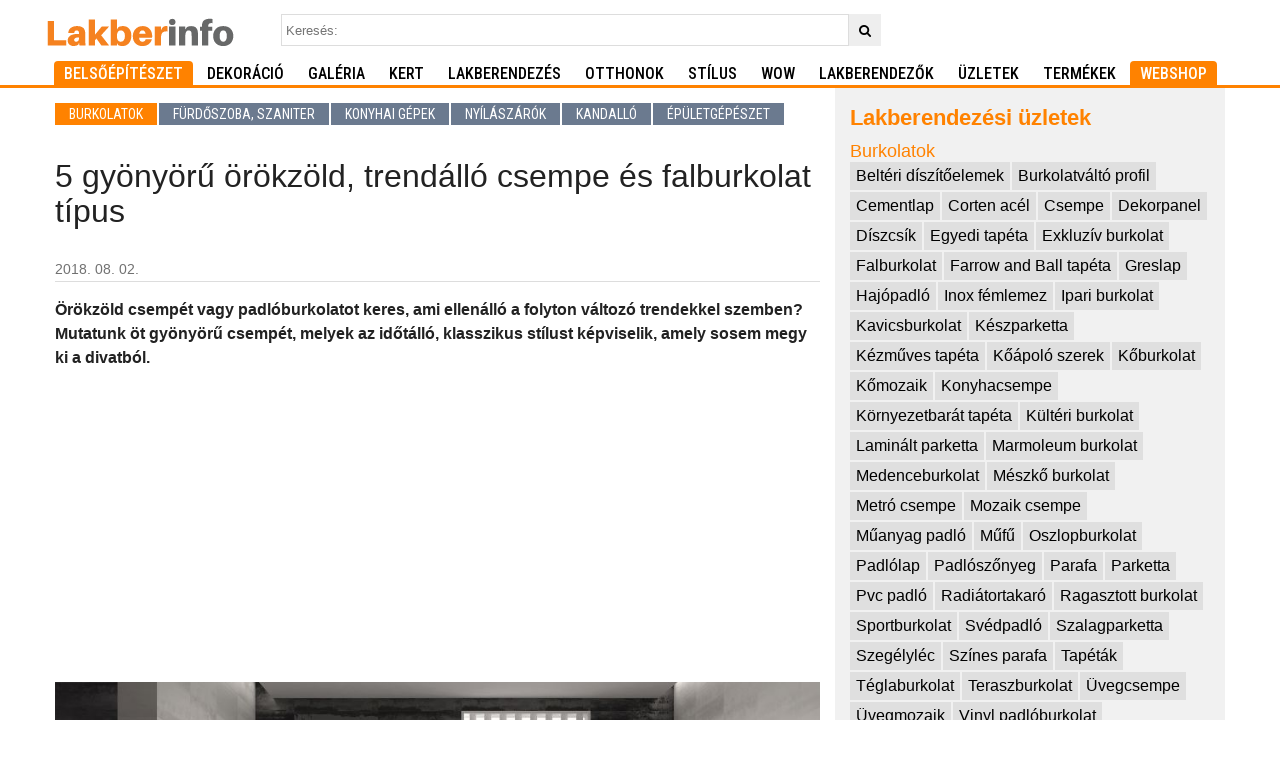

--- FILE ---
content_type: text/html; charset=UTF-8
request_url: https://lakberinfo.hu/belsoepiteszet/burkolatok/2018-08-02-5-gyonyoru-orokzold-trendallo-csempe-es-falburkolat-tipus/
body_size: 10867
content:
<!DOCTYPE html>
<html lang="hu">

<head>
  <meta charset="UTF-8">
  <meta name="robots" content="max-image-preview:large">
  <title>5 gyönyörű örökzöld, trendálló csempe és falburkolat típus</title>
  <meta name="description" content="&Ouml;r&ouml;kz&ouml;ld csemp&eacute;t vagy padl&oacute;burkolatot keres, ami ellen&aacute;ll&oacute; a folyton v&aacute;ltoz&oacute; trendekkel szemben? Mutatunk &ouml;t gy&ouml;ny&ouml;r&#369; csemp&eacute;t, melyek az id&#337;t&aacute;ll&oacute;, klasszikus st&iacute;lust k&eacute;pviselik, amely sosem megy ki a divatb&oacute;l.">
  <link href='//fonts.googleapis.com/css?family=Roboto+Condensed:400,500,700,300&display=swap' rel='stylesheet'
    type='text/css'>
  <meta name="viewport" content="width=device-width, initial-scale=1.0">
  <meta property="og:title" content="5 gyönyörű örökzöld, trendálló csempe és falburkolat típus">
  <meta property="og:description"
    content="&Ouml;r&ouml;kz&ouml;ld csemp&eacute;t vagy padl&oacute;burkolatot keres, ami ellen&aacute;ll&oacute; a folyton v&aacute;ltoz&oacute; trendekkel szemben? Mutatunk &ouml;t gy&ouml;ny&ouml;r&#369; csemp&eacute;t, melyek az id&#337;t&aacute;ll&oacute;, klasszikus st&iacute;lust k&eacute;pviselik, amely sosem megy ki a divatb&oacute;l.">
  <meta property="og:url" content="https://lakberinfo.hu/belsoepiteszet/burkolatok/2018-08-02-5-gyonyoru-orokzold-trendallo-csempe-es-falburkolat-tipus/">
  
  <meta property="og:image" content="/banners/lakberinfo-lakberendezesi-magazin.jpg">
  <meta property="og:type" content="website">
  <meta property="fb:app_id" content="1606703376246461">
      <meta name="robots" content="noodp,noydir">
  <link rel="alternate" type="application/rss+xml" title="Lakberendezés" href="/rss/">
  <link rel="stylesheet" type="text/css" href="/css/style.css">
  <link rel="stylesheet" type="text/css" href="/css/fontello.css">
  
     
    <script async src="https://www.googletagmanager.com/gtag/js?id=UA-67311361-1"></script>
<script>
  window.dataLayer = window.dataLayer || [];
  function gtag(){dataLayer.push(arguments);}
  gtag('js', new Date());

  gtag('config', 'UA-67311361-1');
</script>

<!-- Google Tag Manager -->
<script>(function(w,d,s,l,i){w[l]=w[l]||[];w[l].push({'gtm.start':
  new Date().getTime(),event:'gtm.js'});var f=d.getElementsByTagName(s)[0],
  j=d.createElement(s),dl=l!='dataLayer'?'&l='+l:'';j.async=true;j.src=
  'https://www.googletagmanager.com/gtm.js?id='+i+dl;f.parentNode.insertBefore(j,f);
  })(window,document,'script','dataLayer','GTM-KJNX4393');</script>
  <!-- End Google Tag Manager -->

  

  </head>

<body>
<!-- Google Tag Manager (noscript) -->
<noscript><iframe src="https://www.googletagmanager.com/ns.html?id=GTM-KJNX4393"
height="0" width="0" style="display:none;visibility:hidden"></iframe></noscript>
<!-- End Google Tag Manager (noscript) -->
  <div id="fb-root"></div>
  <script async defer crossorigin="anonymous" src="https://connect.facebook.net/hu_HU/sdk.js#xfbml=1&version=v3.0">
  </script>
  <header class="app-bar promote-layer">
    <div class="app-bar-container">
      <button class="menu"><img src="/images/hamburger.svg" alt="Menu"></button>
      <a href="//lakberinfo.hu" class="logo" title="Lakberendezés nyitólap"><img
          src="/images/lakberinfo_logo.svg" alt="Lakberendezes, otthon, design"></a>

      <form method="get" action="/kereses/" id="topsearchform"><input type="search" name="q" value=""
          id="searchtext" placeholder="Keresés:"><button type="submit" class="icon-search"></button></form>

    </div>
  </header>
  <nav id="topmenu" class="navdrawer-container promote-layer">
    <div class="container">

      <ul class="topmenu">
        <li>
          <form method="get" action="/kereses/" id="topsearchform"><input type="search" name="q" value=""
              id="searchtext" placeholder="Keresés:"><button type="submit" class="icon-search"></button></form>
        </li>
                  <li class="selected" ><a href="/belsoepiteszet/">Belsőépítészet</a>
            </li>
                    <li><a href="/dekoracio/">Dekoráció</a>
            </li>
                    <li><a href="/galeria/">Galéria</a>
            </li>
                    <li><a href="/kert/">Kert</a>
            </li>
                    <li><a href="/lakberendezes/">Lakberendezés</a>
            </li>
                    <li><a href="/otthonok/">Otthonok</a>
            </li>
                    <li><a href="/stilus/">Stílus</a>
            </li>
                    <li><a href="/wow/">WOW</a>
            </li>
                    <li><a
              href="/cegkatalogus/tervezok-lakberendezok/">Lakberendezők</a></li>
            <li><a href="/cegkatalogus/">Üzletek</a></li>
              <li><a href="/termekek/">Termékek</a></li>
                <li class="selected"><a href="https://dodo.hu?utm_source=lakberinfo&utm_medium=referral&utm_campaign=menu" target="blank">Webshop</a></li>
      </ul>
    </div>
  </nav>

  <div class="container clearfix">
    <div class="main">
      

<section id="content">
    

<nav class="topsubmenu"><ul class="topmenusub"><li class="selected"><a href="/belsoepiteszet/burkolatok/">Burkolatok</a></li><li><a href="/belsoepiteszet/furdoszoba-szaniter/">Fürdőszoba, szaniter</a></li><li><a href="/belsoepiteszet/konyhai-gepek/">Konyhai gépek</a></li><li><a href="/belsoepiteszet/nyilaszarok/">Nyílászárók</a></li><li><a href="/belsoepiteszet/kandallo/">Kandalló</a></li><li><a href="/belsoepiteszet/epuletgepeszet/">Épületgépészet</a></li></ul></nav>
<article>
<header>
<h1 class='news-title'>5 gyönyörű örökzöld, trendálló csempe és falburkolat típus</h1>
<time datetime="2018-08-02T00:00:00+0000" pubdate>2018. 08. 02.</time></header>
<p class='article-lead'>Örökzöld csempét vagy padlóburkolatot keres, ami ellenálló a folyton változó trendekkel szemben? Mutatunk öt gyönyörű csempét, melyek az időtálló, klasszikus stílust képviselik, amely sosem megy ki a divatból.</p>
<div class="banner">
<script async src="https://pagead2.googlesyndication.com/pagead/js/adsbygoogle.js?client=ca-pub-3957810543506262"
     crossorigin="anonymous"></script>
<!-- Lakber-Cikk-Lead -->
<ins class="adsbygoogle"
     style="display:block"
     data-ad-client="ca-pub-3957810543506262"
     data-ad-slot="8367937076"
     data-ad-format="auto"
     data-full-width-responsive="true"></ins>
<script>
     (adsbygoogle = window.adsbygoogle || []).push({});
</script>
</div>
<div class="article-body"><p><img src="/cikkek/2018/08/02/Amb%20Expression%20Titanio%20-%20Blanco%2025x65%20SlimRect.jpg" alt="Azulev Expression burkolat" width="100%" /></p>
<p><strong>A VS fürdőszoba újdonságai közül:</strong></p>
<p>A tradicionális vonalvezetés, a természet ihlette színek és minták az időtlen elegancia harmóniáját hozzák el otthonába!</p>
<p>Az idei újdonságok csokrából választottuk Önöknek ízelítőnek ezt az öt különleges, gyönyörű termékcsaládot. A közös ezekben a csempe kollekciókban, csodaszép, igényes burkolatokban leginkább az, hogy egységes, örök értéket képviselnek: az időtlenség eleganciáját. A trend, a divat a lakberendezés világában is folyton változik, megújul, ám mégis vannak olyan darabok, olyan szettek vagy kollekciók, melyek dacolnak az idővel. Minőségi, igényes anyagok, természetes színek és környezetükből merített minták, textúrák jellemzik őket. Nézzük is meg sorban, milyen időtlen újdonságokkal rukkolt elő Önöknek a VS Fürdőszoba, a hosszú távra tervezett, mindig elegáns fürdőszoba kialakításához! Marazzi Clayline – a tenger és föld ihlette mintázat mindig rabul ejti a természet szerelmeseit!</p>
<p><img src="/cikkek/2018/08/02/Marazzi_Clayline_01_Bagno_Particolare_B_Definitivo_01.jpg" alt="Marazzi Clayline falburkolat" width="100%" /></p>
<p>Az olasz Marazzi gyár kerámiák iránti szenvedélye kreativitással és több évtizedes tapasztalattal párosul. Ennek eredménye az új Clayline termékcsalád is, melyet a természet színei és formái ihlettek. A háromdimenziós hullámminta hangulata a tenger áramlását idézi, szinte halljuk a hullámok moraját fürdőszobánkban. A burkolólapok hatféle színben készülnek: homok, kagyló, föld, láva, pamut és kék.</p>
<p style="text-align: center;"><img src="/cikkek/2018/08/02/vs-burkolat-trend-a.jpg" alt="Trendi burkolatok VS Fürdőszoba" width="100%" /><em>1. Marazzi Clayline 2. Porcelanosa Pietra Blue 3. Azulev Expression</em><br /><em>4. Argenta Toulouse 5. Marazzi Clayline 6. Argenta Toulouse </em></p>
<p>A színviláguk is természetes, lágy árnyalatokból áll, a pasztell-, és földszínek időtlen nyugalmat és kellemes hangulatot varázsolnak otthonunkba. A színekhez a hullámminta mellett, még két másik fajta dekor is társítható, melyek a konyha falain is remekül mutatnak! Azulev Expression – minimál elegancia, fém és beton hatású, attraktív felületekkel</p>
<p><img src="/cikkek/2018/08/02/Amb%20Expression%20Marfil%2025x65%20SlimRect.jpg" alt="Azulev Exression burkolat" width="100%" /></p>
<p>Az Expression kollekció különleges megjelenését az ultravékony ipari fémlemezeknek köszönheti. A lemezeket rozsda és korrózió elleni védelemmel látták el, így használták fel a burkolat gyártáshoz, hogy igazán izgalmas felület jöhessen létre. A fényben finoman megcsillanó lapok egyedi hangulatot teremtenek bármely helységben. Visszafogottan elegáns ez a rendhagyó burkolat, a fém és beton textúrák játéka szinte öltözteti a minimál stílusú tereket. Lágy elefántcsont, gyöngy és fehér, továbbá markáns, titán változatban is elérhető. A lapok mérte 29x59 vagy 59x59 cm, és a legfrissebb variáció a Slimrect, mely 25x65 cm-es.</p>
<p>Argenta Carrara – a klasszikus, finom fehér márvány</p>
<p><img src="/cikkek/2018/08/02/CARRARA%20White%20Matt%20RC%2060X60cm%201%2C08m2_doboz.jpg" alt="Carrarai márvány mintás burkolat" width="100%" /></p>
<p>Az időtlen stílus egyik legsokoldalúbb képviselője a minden idők újraéledő kedvence, a márvány mintázat. Az Argenta Carrara család gyönyörű márvány rajzolata a finom, elegáns stílust képviseli, igazi luxus hangulatot teremtve fürdőszobánkban vagy nappalinkban. Soha nem megy ki a divatból ez az örökzöld klasszikus textúra, mely egyben a fényűzés szimbóluma is. A nemes szürke-fehér színvilág számtalan kiegészítővel, egyedi színekkel, látvánnyal variálható, saját személyes stílusunk szerint. Aki netalán úgy érzi, túlságosan hideg atmoszférát teremt számára a márvány kövek összképe, párosíthatja meleg, természetes faburkolattal, mely meleg, otthonos kontrasztot alkotva lágyítja a kő ridegségét.</p>
<p><img src="/cikkek/2018/08/02/CARRARA_Amb_02.jpg" alt="Carrarai márvány mintás burkolat" width="100%" /></p>
<p>A Carrara burkolatok igény szerint rendelhetők fényes és matt felülettel is, sőt akár bordázott változatban is elérhetők. A textúrák egyedi, különböző variációival, kombinálásával pedig izgalmas, egyedi hatást érhetünk el.</p>
<p><img src="/cikkek/2018/08/02/07_argenta_toulouse.jpg" alt="Argenta Toulouse falburkolat, csempe" width="100%" /></p>
<p style="text-align: center;">Argenta Toulouse – különleges textil mintázatú burkolat</p>
<p>Meleg, meghitt hangulat hidegburkolattal? Ma már ez is lehetséges! Az Argenta vadonatúj textil hatású csempéi és padlóburkolatai a finom szövésű anyagok textúráját varázsolják a falra és a padlóra. A burkolatunk látványában teljesen olyan, mintha egy modern padlószőnyegünk lenne, persze, tartós, és könnyen tisztítható minőségi greslapokból! Igazán érdekes és egyedi a fürdőszoba falán a textil hatás, különlegesen meleg, otthonos hangulatot teremt.</p>
<p>Izgalmas, csodaszép hátteret adhatunk ezzel a textúrával, mely lágyan kiemeli a környező bútorokat. A Toulouse csempék és burkolatok szürke, bézs, barna és fehér színekben választhatók, felsorakoztatva a melegebb és hűvösebb árnyalatokat is.</p>
<p><img src="/cikkek/2018/08/02/401340_P.AMB.000584_4000x3000.jpg" alt="Porcelanosa Pietra Blue" width="100%" /></p>
<p style="text-align: center;">Porcelanosa Pietra Blue – a tökéletesen valósághű kőzetminta naturalistáknak</p>
<p>A Porcelanosa Pietra Blue burkolatai nem véletlenül adják vissza teljes szépségében a természetes belga kőzetek textúráját: különlegességük, hogy valódi, a tenger mélyéről kinyert megkövült üledéket tartalmaznak. A természet ihlette kőhatású felület végtelen lehetőséget ad bármilyen stílusú helység díszítésére. Textúrája teljesen hiteles, kékes árnyalatai eleganciát sugároznak. Rusztikus, markáns megjelenése fehér csempével kombinálva egyszerű, hagyományos enteriőrt hoz létre.</p>
<p>Ha faburkolattal párosítjuk, kellemes, meghitt hatást érhetünk el. Bordázott felülete teljesen realisztikus, megfelelő kiegészítőkkel az egyszerű, természetes stílust hozza el otthonunkba. Az elegáns Silver és a természetes Stone árnyalatok közül választhatjuk ki személyes kedvencünket. Ez az öt gyönyörű, friss, ám mégis örökzöld burkolat kiváló példája a legújabb trendek és a klasszikus értékek összefonódásának. Ha szeretne még több újdonsággal, szépséggel megismerkedni, látogassa meg a Palatinus Fürdőszoba Szalonok bármelyik bemutatótermét! Kérje 3D látványtervünket, melynek segítségével nem csak hogy megalkothatja, de még elkészülte előtt megtekintheti, felfedezheti álmai fürdőszobáját!</p>
<h2 style="text-align: center;"><img src="/images/article/14/1408_c7cc0.jpg" alt="Palatinus Fürdőszobaszalonok" width="573" height="88" /></h2>
<h2 style="text-align: center;"><strong>A termékek megvásárolhatóak a <br />Palatinus Fürdőszobaszalonokban</strong></h2>
<p style="text-align: center;"><a title="Palatinus Fürdőszobaszalonok" href="https://www.palatinusfurdoszoba.hu/" target="_blank" rel="noopener">www.palatinusfurdoszoba.hu</a></p></div>


		<div class="compani-list-box sponsored clearfix">
		<a href="/cegkatalogus/ceg/palatinus-furdoszobaszalonok-komplett-megoldasok-a-tervezestol-a-burkolasig/" ><img src="/images/store/th/09/940_75fe1.jpg" alt="Palatinus Fürdőszobaszalonok – Komplett megoldások a tervezéstől a burkolásig" class="compani-list-th"></a>
		  <div class="compani-list-body">
	  	<a class="store-name" href="/cegkatalogus/ceg/palatinus-furdoszobaszalonok-komplett-megoldasok-a-tervezestol-a-burkolasig/">Palatinus Fürdőszobaszalonok – Komplett megoldások a tervezéstől a burkolásig</a><br />
	  <a  href="https://www.palatinusfurdoszoba.hu" class="outboundlink"  onclick="captureOutboundLink(this.href); return false;" target="_blank" rel="noopener">https://www.palatinusfurdoszoba.hu</a><br />
	  A Palatinus Fürdőszobaszalonok széles burkolat és szaniter palettája garancia egy modern és praktikus fürdőszoba kialakításához. Budapesten 3, vidéken 7 bemutatóteremben várunk!
	    <br><span class="cegcim">Budapest</span>
		  	  
	   | <a href="/palatinus-furdoszobaszalonok-komplett-megoldasok-a-tervezestol-a-burkolasig/termekek/">80 termék</a>	    | <a href="/cegkatalogus/ceg/palatinus-furdoszobaszalonok-komplett-megoldasok-a-tervezestol-a-burkolasig/#cikkek">46 cikk</a>	  </div>
	</div>

<div class="fb-like" data-href="https://lakberinfo.hu/belsoepiteszet/burkolatok/2018-08-02-5-gyonyoru-orokzold-trendallo-csempe-es-falburkolat-tipus/" data-layout="button_count" data-action="like" data-size="large" data-show-faces="false" data-share="true" ></div>




</article>
<div class="banner">

<script async src="https://pagead2.googlesyndication.com/pagead/js/adsbygoogle.js?client=ca-pub-3957810543506262"
     crossorigin="anonymous"></script>
<!-- Lakber-Cikk-Alul -->
<ins class="adsbygoogle"
     style="display:block"
     data-ad-client="ca-pub-3957810543506262"
     data-ad-slot="3571454709"
     data-ad-format="auto"
     data-full-width-responsive="true"></ins>
<script>
     (adsbygoogle = window.adsbygoogle || []).push({});
</script>

</div>

<script async src="//"></script>
<!-- Egyező tartalom -->
<ins class="adsbygoogle"
     style="display:block"
     data-ad-client="ca-pub-3957810543506262"
     data-ad-slot="2465245088"
     data-ad-format="autorelaxed"></ins>
<script>
(adsbygoogle = window.adsbygoogle || []).push({});
</script>
<h2>További cikkek</h2>

	        <div class="grid3col articles">
                      <article>
              <a href="/belsoepiteszet/konyhai-gepek/2025-12-19-a-konyhankon-is-mulik-hogy-stresszmentes-lesz-e-a-karacsony/">
                <div class="articles-thumb"><img src="/images/article/th/66/6616_4a6b0.jpg"
                    alt="A konyhánkon is múlik, hogy stresszmentes lesz-e a karácsony" /></div><h1 class="articles-title">
                  A konyhánkon is múlik, hogy stresszmentes lesz-e a karácsony</h1>
              </a>
              <div class="articles-lead">Az ünnepek előtt sokunknak ismerős érzés, amikor a karácsonyi készülődés inkább rohanás, mint öröm, és a fél napot a konyhában állva töltjük.</div>
            </article>
                      <article>
              <a href="/belsoepiteszet/burkolatok/2025-12-03-iden-is-padlora-kuldtek-az-arakat-a-padlofutarnal/">
                <div class="articles-thumb"><img src="/images/article/th/66/6607_b2cd1.jpg"
                    alt="Idén is padlóra küldték az árakat a Padlófutárnál!" /></div><h1 class="articles-title">
                  Idén is padlóra küldték az árakat a Padlófutárnál!</h1>
              </a>
              <div class="articles-lead">Már az elején és gyorsan mondjuk a lényeget! 2025. december 1-6. között a kedvezőnél is kedvezőbb árak vannak a Padlófutárnál.</div>
            </article>
                      <article>
              <a href="/belsoepiteszet/nyilaszarok/2025-12-03-karacsonyi-udvozlet-es-unnepi-gondolatok-a-krisba-doors-csapatatol/">
                <div class="articles-thumb"><img src="/images/article/th/66/6609_9d247.jpg"
                    alt="Karácsonyi üdvözlet és Ünnepi gondolatok a Krisba Doors csapatától" /></div><h1 class="articles-title">
                  Karácsonyi üdvözlet és Ünnepi gondolatok a Krisba Doors csapatától</h1>
              </a>
              <div class="articles-lead">Meghitt karácsonyi üdvözlet a Krisba Doors-tól. Ünnepi inspirációk, minőségi ajtók és otthonteremtő gondolatok a lakberinfo.hu olvasóinak.</div>
            </article>
                      <article>
              <a href="/belsoepiteszet/nyilaszarok/2025-11-14-oriasi-black-friday-akciok-az-ajtogyar-kilincsgyarnal/">
                <div class="articles-thumb"><img src="/images/article/th/65/6596_64976.jpg"
                    alt="Óriási Black Friday akciók az Ajtógyár/Kilincsgyárnál!" /></div><h1 class="articles-title">
                  Óriási Black Friday akciók az Ajtógyár/Kilincsgyárnál!</h1>
              </a>
              <div class="articles-lead">Az idei év legnagyobb kedvezményeivel várja vásárlóit az Ajtógyár/Kilincsgyár két héten át. Ismerd meg a részletet a cikkből!</div>
            </article>
                      <article>
              <a href="/belsoepiteszet/epuletgepeszet/2025-11-04-kandallo-ventilatorok-hogyan-novelhetjuk-otthonunk-futesenek-hatekonysagat/">
                <div class="articles-thumb"><img src="/images/article/th/65/6586_e2ef7.jpg"
                    alt="Kandalló ventilátorok: hogyan növelhetjük otthonunk fűtésének hatékonyságát?" /></div><h1 class="articles-title">
                  Kandalló ventilátorok: hogyan növelhetjük otthonunk fűtésének hatékonyságát?</h1>
              </a>
              <div class="articles-lead">A kandalló sokak számára nem csupán hőforrás, hanem az otthon melegének és meghittségének szimbóluma.</div>
            </article>
                      <article>
              <a href="/belsoepiteszet/nyilaszarok/2025-10-27-krisba-doors-stilusos-ajtok-es-ablakok-amelyek-biztonsagos-es-egyedi-otthont-teremtenek/">
                <div class="articles-thumb"><img src="/images/article/th/65/6577_5c7ee.jpg"
                    alt="Krisba Doors – Stílusos ajtók és ablakok, amelyek biztonságos és egyedi otthont teremtenek" /></div><h1 class="articles-title">
                  Krisba Doors – Stílusos ajtók és ablakok, amelyek biztonságos és egyedi otthont teremtenek</h1>
              </a>
              <div class="articles-lead">A Krisba Doors a minőségi beltéri ajtók és ablakok kiemelkedő szakmai szereplője. Egyedi nyílászárók, modern design, precíz beépítés és teljes körű szolgáltatás – mindez egy helyen.</div>
            </article>
                  </div>
      
<div class="banner">
<script async src="https://pagead2.googlesyndication.com/pagead/js/adsbygoogle.js?client=ca-pub-3957810543506262"
     crossorigin="anonymous"></script>
<!-- Lakber-Cikk-Legalul -->
<ins class="adsbygoogle"
     style="display:block"
     data-ad-client="ca-pub-3957810543506262"
     data-ad-slot="7155616114"
     data-ad-format="auto"
     data-full-width-responsive="true"></ins>
<script>
     (adsbygoogle = window.adsbygoogle || []).push({});
</script>
</div>


</section>
<aside id="rightbar">


<div class="cegkatalogus">
<h2><strong><a href="/cegkatalogus/">Lakberendezési üzletek</a></strong></h2>
<h3><a href='/cegkatalogus/belsoepiteszet/burkolatok/'>Burkolatok</a></h3>
<a class="cklink" href='/cegkatalogus/belsoepiteszet/burkolatok/belteri-diszitoelemek/'>Beltéri díszítőelemek</a><a class="cklink" href='/cegkatalogus/belsoepiteszet/burkolatok/burkolatvalto-profil/'>Burkolatváltó profil</a><a class="cklink" href='/cegkatalogus/belsoepiteszet/burkolatok/cementlap/'>Cementlap</a><a class="cklink" href='/cegkatalogus/belsoepiteszet/burkolatok/corten-acel/'>Corten acél</a><a class="cklink" href='/cegkatalogus/belsoepiteszet/burkolatok/csempe/'>Csempe</a><a class="cklink" href='/cegkatalogus/belsoepiteszet/burkolatok/dekorpanel/'>Dekorpanel</a><a class="cklink" href='/cegkatalogus/belsoepiteszet/burkolatok/diszcsik/'>Díszcsík</a><a class="cklink" href='/cegkatalogus/belsoepiteszet/burkolatok/egyedi-tapeta/'>Egyedi tapéta</a><a class="cklink" href='/cegkatalogus/belsoepiteszet/burkolatok/exkluziv-burkolat/'>Exkluzív burkolat</a><a class="cklink" href='/cegkatalogus/belsoepiteszet/burkolatok/falburkolat/'>Falburkolat</a><a class="cklink" href='/cegkatalogus/belsoepiteszet/burkolatok/farrow-and-ball-tapeta/'>Farrow and Ball tapéta</a><a class="cklink" href='/cegkatalogus/belsoepiteszet/burkolatok/greslap/'>Greslap</a><a class="cklink" href='/cegkatalogus/belsoepiteszet/burkolatok/hajopadlo/'>Hajópadló</a><a class="cklink" href='/cegkatalogus/belsoepiteszet/burkolatok/inox-femlemez/'>Inox fémlemez</a><a class="cklink" href='/cegkatalogus/belsoepiteszet/burkolatok/ipari-burkolat/'>Ipari burkolat</a><a class="cklink" href='/cegkatalogus/belsoepiteszet/burkolatok/kavicsburkolat/'>Kavicsburkolat</a><a class="cklink" href='/cegkatalogus/belsoepiteszet/burkolatok/keszparketta/'>Készparketta</a><a class="cklink" href='/cegkatalogus/belsoepiteszet/burkolatok/kezmuves-tapeta/'>Kézműves tapéta</a><a class="cklink" href='/cegkatalogus/belsoepiteszet/burkolatok/koapolo-szerek/'>Kőápoló szerek</a><a class="cklink" href='/cegkatalogus/belsoepiteszet/burkolatok/koburkolat/'>Kőburkolat</a><a class="cklink" href='/cegkatalogus/belsoepiteszet/burkolatok/komozaik/'>Kőmozaik</a><a class="cklink" href='/cegkatalogus/belsoepiteszet/burkolatok/konyhacsempe/'>Konyhacsempe</a><a class="cklink" href='/cegkatalogus/belsoepiteszet/burkolatok/kornyezetbarat-tapeta/'>Környezetbarát tapéta</a><a class="cklink" href='/cegkatalogus/belsoepiteszet/burkolatok/kulteri-burkolat/'>Kültéri burkolat</a><a class="cklink" href='/cegkatalogus/belsoepiteszet/burkolatok/laminalt-parketta/'>Laminált parketta</a><a class="cklink" href='/cegkatalogus/belsoepiteszet/burkolatok/marmoleum-burkolat/'>Marmoleum burkolat</a><a class="cklink" href='/cegkatalogus/belsoepiteszet/burkolatok/medenceburkolat/'>Medenceburkolat</a><a class="cklink" href='/cegkatalogus/belsoepiteszet/burkolatok/meszko-burkolat/'>Mészkő burkolat</a><a class="cklink" href='/cegkatalogus/belsoepiteszet/burkolatok/metro-csempe/'>Metró csempe</a><a class="cklink" href='/cegkatalogus/belsoepiteszet/burkolatok/mozaik-csempe/'>Mozaik csempe</a><a class="cklink" href='/cegkatalogus/belsoepiteszet/burkolatok/muanyag-padlo/'>Műanyag padló</a><a class="cklink" href='/cegkatalogus/belsoepiteszet/burkolatok/mufu/'>Műfű</a><a class="cklink" href='/cegkatalogus/belsoepiteszet/burkolatok/oszlopburkolat/'>Oszlopburkolat</a><a class="cklink" href='/cegkatalogus/belsoepiteszet/burkolatok/padlolap/'>Padlólap</a><a class="cklink" href='/cegkatalogus/belsoepiteszet/burkolatok/padloszonyeg/'>Padlószőnyeg</a><a class="cklink" href='/cegkatalogus/belsoepiteszet/burkolatok/parafa/'>Parafa</a><a class="cklink" href='/cegkatalogus/belsoepiteszet/burkolatok/parketta/'>Parketta</a><a class="cklink" href='/cegkatalogus/belsoepiteszet/burkolatok/pvc-padlo/'>Pvc padló</a><a class="cklink" href='/cegkatalogus/belsoepiteszet/burkolatok/radiatortakaro/'>Radiátortakaró</a><a class="cklink" href='/cegkatalogus/belsoepiteszet/burkolatok/ragasztott-burkolat/'>Ragasztott burkolat</a><a class="cklink" href='/cegkatalogus/belsoepiteszet/burkolatok/sportburkolat/'>Sportburkolat</a><a class="cklink" href='/cegkatalogus/belsoepiteszet/burkolatok/svedpadlo/'>Svédpadló</a><a class="cklink" href='/cegkatalogus/belsoepiteszet/burkolatok/szalagparketta/'>Szalagparketta</a><a class="cklink" href='/cegkatalogus/belsoepiteszet/burkolatok/szegelylec/'>Szegélyléc</a><a class="cklink" href='/cegkatalogus/belsoepiteszet/burkolatok/szines-parafa/'>Színes parafa</a><a class="cklink" href='/cegkatalogus/belsoepiteszet/burkolatok/tapetak/'>Tapéták</a><a class="cklink" href='/cegkatalogus/belsoepiteszet/burkolatok/teglaburkolat/'>Téglaburkolat</a><a class="cklink" href='/cegkatalogus/belsoepiteszet/burkolatok/teraszburkolat/'>Teraszburkolat</a><a class="cklink" href='/cegkatalogus/belsoepiteszet/burkolatok/uvegcsempe/'>Üvegcsempe</a><a class="cklink" href='/cegkatalogus/belsoepiteszet/burkolatok/uvegmozaik/'>Üvegmozaik</a><a class="cklink" href='/cegkatalogus/belsoepiteszet/burkolatok/vinyl-padloburkolat/'>Vinyl padlóburkolat</a></div>

<div class="cegajanlobox">
<h3>Cégajánló</h3>
<div class="cegajanlobox-ceg clearfix">

    <a href="/cegkatalogus/ceg/termeszetes-kovek-haza/">
    <div class="cegajanlobox-thumb"><img src="/images/store/th/08/874_581b4_thumb.jpg" alt="Természetes Kövek Háza"></div><div class="cegajanlobox-title" >Természetes Kövek Háza - Jura mészkő padlólap és falburkolat</div>
    </a>
    <div class="cegajanlobox-lead">A Természetes Kövek Háza budaörsi bemutatótermében beltéri és kültéri Solnhofeni és Jura mészkövek értékesítésével foglalkozik.<br><a href="https://www.termeszeteskovekhaza.hu" class="outboundlink"  target="_blank" rel="noopener" onclick="captureOutboundLink(this.href); return false;">https://www.termeszeteskovekhaza.hu</a></div>
   
</div>
<div class="cegajanlobox-ceg clearfix">

    <a href="/cegkatalogus/ceg/concepcio-showroom-a-tudatos-terek-vilaga/">
    <div class="cegajanlobox-thumb"><img src="/images/store/th/10/1010_58576.jpg" alt="Concepcio Showroom – a tudatos terek világa"></div><div class="cegajanlobox-title" >Concepcio Showroom – a tudatos terek világa</div>
    </a>
    <div class="cegajanlobox-lead">A Concepcio egy olyan webáruház és showroom, ahol a felújításhoz és a lakberendezéshez szükséges összes termék egy helyen megtalálható.<br><a href="https://concepcio.hu" class="outboundlink"  target="_blank" rel="noopener" onclick="captureOutboundLink(this.href); return false;">https://concepcio.hu</a></div>
   
</div>
<div class="cegajanlobox-ceg clearfix">

    <a href="/cegkatalogus/ceg/padlofutar-ha-szamit-a-minoseg-es-a-kedvezo-ar/">
    <div class="cegajanlobox-thumb"><img src="/images/store/th/09/975_889b2.jpg" alt="Padlófutár – Ha számít a minőség és a kedvező ár!"></div><div class="cegajanlobox-title" >Padlófutár – Ha számít a minőség és a kedvező ár!</div>
    </a>
    <div class="cegajanlobox-lead">Kedvező árú padlóburkolatok, laminált padló, vinyl és binyl burkolatok, vízálló falburkolatok és kiegészítők országos kiszállítással, akár teljes körű burkolási szolgáltatással.<br><a href="https://padlofutar.hu" class="outboundlink"  target="_blank" rel="noopener" onclick="captureOutboundLink(this.href); return false;">https://padlofutar.hu</a></div>
   
</div>
<div class="cegajanlobox-ceg clearfix">

    <a href="/cegkatalogus/ceg/doorina-belteri-ajtok-nyilaszarok-padloburkolatok-szakertotol-az-otthonaba/">
    <div class="cegajanlobox-thumb"><img src="/images/store/th/09/953_e9a60.jpg" alt="DOORina - Beltéri ajtók, nyílászárók, padlóburkolatok szakértőtől az otthonába"></div><div class="cegajanlobox-title" >DOORina - Beltéri ajtók, nyílászárók, padlóburkolatok szakértőtől az otthonába</div>
    </a>
    <div class="cegajanlobox-lead">Kínálatunkban beltéri ajtókat, bejárati ajtókat, műanyag és fa nyílászárókat, laminált padlókat és ezek,  kiegészítőit találják.<br><a href="https://doorina.hu" class="outboundlink"  target="_blank" rel="noopener" onclick="captureOutboundLink(this.href); return false;">https://doorina.hu</a></div>
   
</div>
<div class="cegajanlobox-ceg clearfix">

    <a href="/cegkatalogus/ceg/innosteel-design-corten-acel-belterben-es-kulterben/">
    <div class="cegajanlobox-thumb"><img src="/images/store/th/08/823_c3739.jpg" alt="InnoSteel Design – Corten acél beltérben és kültérben"></div><div class="cegajanlobox-title" >InnoSteel Design – Corten acél beltérben és kültérben</div>
    </a>
    <div class="cegajanlobox-lead">Acélok a design szolgálatában. Egyedi térelválasztót, virágládát, bútort, vagy dekorációt szeretne? Corten és felületkezelt acél termékek tervezése, gyártása, kivitelezése.<br><a href="https://www.innosteeldesign.com" class="outboundlink"  target="_blank" rel="noopener" onclick="captureOutboundLink(this.href); return false;">https://www.innosteeldesign.com</a></div>
   
</div>
<div class="cegajanlobox-ceg clearfix">

    <a href="/cegkatalogus/ceg/style-center-by-muller-monika/">
    <div class="cegajanlobox-thumb"><img src="/images/store/th/02/224_a78ea_thumb.jpg" alt="Style Center by Müller Mónika"></div><div class="cegajanlobox-title" >Style Center by Müller Mónika</div>
    </a>
    <div class="cegajanlobox-lead">Látogasson el a Style Center lakberendezési üzletünkbe és bármilyen  egyedi hangulatú enteriőr kialakításában számíthat ránk. Profi csapatunk a segítségére lesz, legyen szó tapéta, bútor, textil esetleg kiegészítő választásáról, vagy tanácsadásról.<br><a href="http://www.mullermonika.hu" class="outboundlink"  target="_blank" rel="noopener" onclick="captureOutboundLink(this.href); return false;">www.mullermonika.hu</a></div>
   
</div>
</div>

<div class="cegajanlobox">
    <h3>Lakberendező ajánló</h3>

<div class="cegajanlobox-ceg clearfix">

    <a href="/cegkatalogus/ceg/nagyrita-termuveszet-belsoepiteszet-lakberendezes/">
    <div class="cegajanlobox-thumb"><img src="/images/store/th/05/502_d91fe.jpg" alt="NAGYRITA TÉRMŰVÉSZET - Belsőépítészet, lakberendezés"></div><div class="cegajanlobox-title" >NAGYRITA TÉRMŰVÉSZET - Belsőépítészet, lakberendezés</div>
    </a>
    <div class="cegajanlobox-lead">Lakberendezéssel, belsőépítészeti tervezéssel és tanácsadással foglalkozunk az ország egész területén és a szomszédos országokban. Nagy Rita lakberendező.<br><a href="https://nagyrita.hu" class="outboundlink"  target="_blank" rel="noopener" onclick="captureOutboundLink(this.href); return false;">https://nagyrita.hu</a></div>
   
</div>

<div class="cegajanlobox-ceg clearfix">

    <a href="/cegkatalogus/ceg/avachter-interior-design-vachter-andrea-belsoepitesz/">
    <div class="cegajanlobox-thumb"><img src="/images/store/th/09/935_4fcf1.jpg" alt="Avachter Interior Design - Vachter Andrea belsőépítész"></div><div class="cegajanlobox-title" >Avachter Interior Design - Vachter Andrea belsőépítész</div>
    </a>
    <div class="cegajanlobox-lead">10 éve foglalkozom lakások, bárok, kávézók, szállodák, irodák és egyéb belső terek tervezésével és kivitelezésével.<br><a href="https://www.avachter.com" class="outboundlink"  target="_blank" rel="noopener" onclick="captureOutboundLink(this.href); return false;">https://www.avachter.com</a></div>
   
</div>
</div>

    <div class="cikkajanlo-list">
	
	<article>
	<a href='/otthonok/hazak-lakasok/2026-01-17-kortars-lakberendezes-etkezos-terasszal-egy-otthon-amely-ujradefinialja-a-modern-kenyelmet/' class="cikkajanlo-link">
	<img src="/images/article/th/66/6627_c46d2.jpg" alt="Kortárs lakberendezés étkezős terasszal – Egy otthon, amely újradefiniálja a modern kényelmet" style="width:100%" />
	
	<span class="cikkajanlo-title">Kortárs lakberendezés étkezős terasszal – Egy otthon, amely újradefiniálja a modern kényelmet</span></a></article>
	
	<article>
	<a href='/stilus/lakberendezesi-uzlet/2026-01-16-a-klasszikus-elegancia-otthona-bemutatkozik-a-szekesfehervari-rusztikus-butorbolt/' class="cikkajanlo-link">
	<img src="/images/article/th/66/6626_21e32.jpg" alt="A klasszikus elegancia otthona – Bemutatkozik a székesfehérvári Rusztikus Bútorbolt" style="width:100%" />
	
	<span class="cikkajanlo-title">A klasszikus elegancia otthona – Bemutatkozik a székesfehérvári Rusztikus Bútorbolt</span></a></article>
	
	<article>
	<a href='/lakberendezes/nappali/2026-01-11-modern-elegancia-egybenyitott-terben-inspiralo-nappali-konyha-etkezo-osszehangolt-dizajnnal/' class="cikkajanlo-link">
	<img src="/images/article/th/66/6625_fc7cc.jpg" alt="Modern elegancia egybenyitott térben – Inspiráló nappali–konyha–étkező összehangolt dizájnnal" style="width:100%" />
	
	<span class="cikkajanlo-title">Modern elegancia egybenyitott térben – Inspiráló nappali–konyha–étkező összehangolt dizájnnal</span></a></article>
	
	<article>
	<a href='/wow/kulonleges-helyek/2026-01-08-egy-ausztral-alomotthon-ahol-a-luxus-talalkozik-a-funkcionalitassal-video/' class="cikkajanlo-link">
	<img src="/images/article/th/66/6624_6c1c0.jpg" alt="Egy ausztrál álomotthon, ahol a luxus találkozik a funkcionalitással + videó" style="width:100%" />
	
	<span class="cikkajanlo-title">Egy ausztrál álomotthon, ahol a luxus találkozik a funkcionalitással + videó</span></a></article>
	
    </div>
<p><a title="Iratkozz fel!" href="https://eepurl.com/bYGcrL" target="_blank" rel="noopener noreferer"><img src="/banners/hirlevel-kek.jpg" alt="Feliratkozás" width="100%" /></a></p>

</aside>

    </div>
  </div>
  
  <footer>
    <div class="container">
      <div class="grid clearfix">
        <div class="footer-col col3">
          <a href="/kapcsolat" class="footer-link">Kapcsolat</a><br>
                    <a href="/Hermion Kft.-Adatkezelési Tájékoztató.pdf" class="footer-link">Adatkezelési tájékoztató</a><br>
          <a href="/Hermion Kft. -IMPRESSZUM.pdf" class="footer-link">Impresszum</a><br>
          Lakberendezési magazin
        </div>
        <div class="footer-col  col3">
          <strong>Cégregisztráció</strong><br>
          
          <a href="/cegregisztracio" class="footer-link"> Lakberendezési üzleteknek</a><br>
          <a href="/lakberendezo-regisztracio" class="footer-link">Lakberendezőknek</a><br>
          Jelenjen meg üzlete, terméke, tervezõ stúdiója a lakberendezési üzleteket és tervezőket bemutató katalógusunkban!
          
        </div>
        <div class="footer-col  col3">
          <div class="social-icons">
            <a href="https://www.facebook.com/lakberinfo" title="lakberendezési magazin facebook oldala"><i
                class="icon-facebook-squared"></i></a><a href="https://www.instagram.com/lakberinfo/" title="lakberendezési magazin instagram oldala"><i
                class="icon-instagram-squared"></i></a><a title="Instagram lakberinfo oldal"
              href="http://www.pinterest.com/lakberinfo/"><i class="icon-pinterest-squared"></i></a><a
              title="Lakberinfo twitter oldala" href="https://twitter.com/lakberinfo"><i
                class="icon-twitter-squared"></i></a><a title="Lakberinfo youtube csatornája"
              href="https://youtube.com/lakberinfo"><i class="icon-youtube-squared"></i></a><a href="/rss"
              title="RSS"><i class="icon-rss"></i></a>
          </div>

        </div>
      </div>
      <div class="copyright">Lakberinfo.hu © 2005-2026 Hermion Kft. </div>
    </div>
  </footer>

  <script>
    (function() {
      'use strict';

      var querySelector = document.querySelector.bind(document);

      var navdrawerContainer = querySelector('.navdrawer-container');
      var body = document.body;
      var appbarElement = querySelector('.app-bar');
      var menuBtn = querySelector('.menu');
      var main = querySelector('.main');

      function closeMenu() {
        body.classList.remove('open');
        appbarElement.classList.remove('open');
        navdrawerContainer.classList.remove('open');
      }

      function toggleMenu() {
        body.classList.toggle('open');
        appbarElement.classList.toggle('open');
        navdrawerContainer.classList.toggle('open');
        navdrawerContainer.classList.add('opened');
      }

      main.addEventListener('click', closeMenu);
      menuBtn.addEventListener('click', toggleMenu);
      navdrawerContainer.addEventListener('click', function(event) {
        if (event.target.nodeName === 'A' || event.target.nodeName === 'LI') {
          closeMenu();
        }
      });
    })();
  </script>
  
<script>
var captureOutboundLink = function(url) {
  gtag('event', 'click', {
    'event_category': 'outbound',
    'event_label': url,
    'transport_type': 'beacon',
    'event_callback': function(){
    	document.location = url;
    }
  });
}
</script>


</body>

</html>

--- FILE ---
content_type: text/html; charset=utf-8
request_url: https://www.google.com/recaptcha/api2/aframe
body_size: 266
content:
<!DOCTYPE HTML><html><head><meta http-equiv="content-type" content="text/html; charset=UTF-8"></head><body><script nonce="8vl28ccCPxr-vDHVmCSJnA">/** Anti-fraud and anti-abuse applications only. See google.com/recaptcha */ try{var clients={'sodar':'https://pagead2.googlesyndication.com/pagead/sodar?'};window.addEventListener("message",function(a){try{if(a.source===window.parent){var b=JSON.parse(a.data);var c=clients[b['id']];if(c){var d=document.createElement('img');d.src=c+b['params']+'&rc='+(localStorage.getItem("rc::a")?sessionStorage.getItem("rc::b"):"");window.document.body.appendChild(d);sessionStorage.setItem("rc::e",parseInt(sessionStorage.getItem("rc::e")||0)+1);localStorage.setItem("rc::h",'1768726931361');}}}catch(b){}});window.parent.postMessage("_grecaptcha_ready", "*");}catch(b){}</script></body></html>